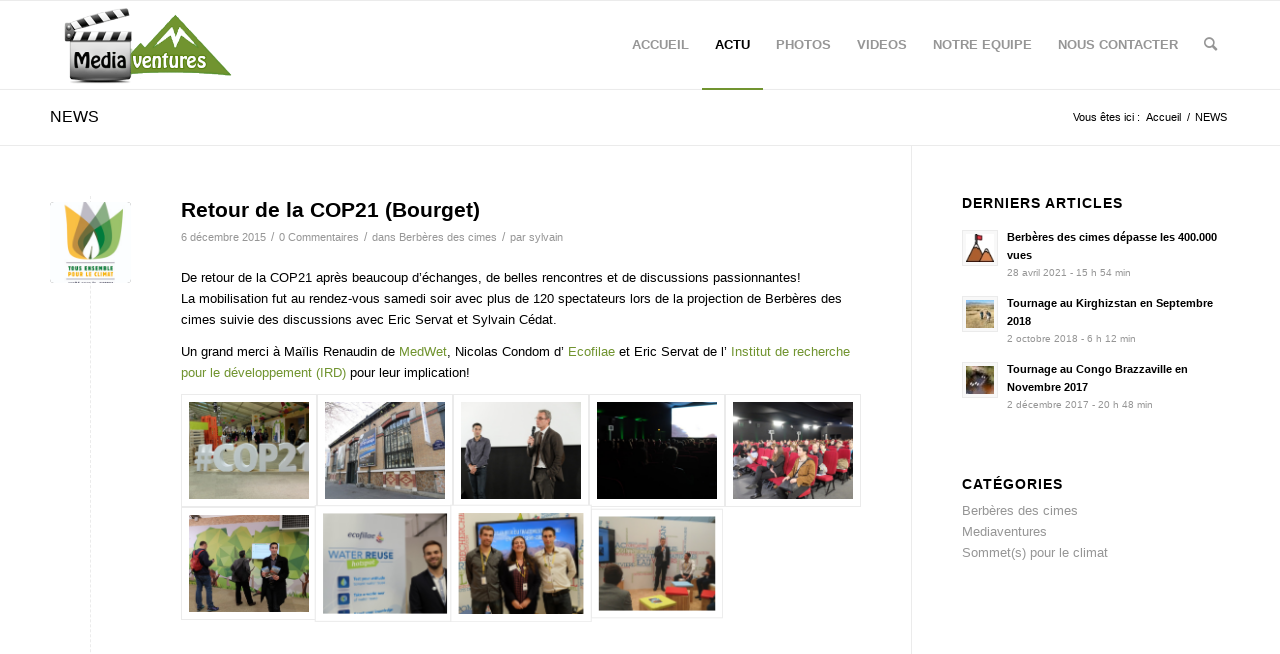

--- FILE ---
content_type: text/html; charset=UTF-8
request_url: https://www.mediaventures.fr/news/page/2/
body_size: 15752
content:
<!DOCTYPE html>
<html dir="ltr" lang="fr-FR" prefix="og: https://ogp.me/ns#" class="html_stretched responsive av-preloader-disabled  html_header_top html_logo_left html_main_nav_header html_menu_right html_slim html_header_sticky html_header_shrinking html_mobile_menu_phone html_header_searchicon html_content_align_center html_header_unstick_top_disabled html_header_stretch_disabled html_av-overlay-side html_av-overlay-side-classic html_av-submenu-noclone html_entry_id_3722 av-cookies-no-cookie-consent av-no-preview av-default-lightbox html_text_menu_active av-mobile-menu-switch-default">
<head>
<meta charset="UTF-8" />
<meta name="robots" content="noindex, follow" />


<!-- mobile setting -->
<meta name="viewport" content="width=device-width, initial-scale=1">

<!-- Scripts/CSS and wp_head hook -->
<title>NEWS - Mediaventures - Page 2</title>
	<style>img:is([sizes="auto" i], [sizes^="auto," i]) { contain-intrinsic-size: 3000px 1500px }</style>
	
		<!-- All in One SEO 4.7.8 - aioseo.com -->
	<meta name="description" content="When Adventure meets Sciences" />
	<meta name="robots" content="noindex, nofollow, max-image-preview:large" />
	<meta name="author" content="sylvain"/>
	<link rel="canonical" href="https://www.mediaventures.fr/news/" />
	<link rel="prev" href="https://www.mediaventures.fr/news/" />
	<meta name="generator" content="All in One SEO (AIOSEO) 4.7.8" />
		<meta property="og:locale" content="fr_FR" />
		<meta property="og:site_name" content="Mediaventures - When Adventure meets Sciences" />
		<meta property="og:type" content="article" />
		<meta property="og:title" content="NEWS - Mediaventures - Page 2" />
		<meta property="og:url" content="https://www.mediaventures.fr/news/" />
		<meta property="article:published_time" content="2013-04-01T14:37:39+00:00" />
		<meta property="article:modified_time" content="2017-02-07T10:58:58+00:00" />
		<meta name="twitter:card" content="summary_large_image" />
		<meta name="twitter:title" content="NEWS - Mediaventures - Page 2" />
		<script type="application/ld+json" class="aioseo-schema">
			{"@context":"https:\/\/schema.org","@graph":[{"@type":"BreadcrumbList","@id":"https:\/\/www.mediaventures.fr\/news\/page\/2\/#breadcrumblist","itemListElement":[{"@type":"ListItem","@id":"https:\/\/www.mediaventures.fr\/#listItem","position":1,"name":"Domicile","item":"https:\/\/www.mediaventures.fr\/","nextItem":{"@type":"ListItem","@id":"https:\/\/www.mediaventures.fr\/news\/#listItem","name":"NEWS"}},{"@type":"ListItem","@id":"https:\/\/www.mediaventures.fr\/news\/#listItem","position":2,"name":"NEWS","previousItem":{"@type":"ListItem","@id":"https:\/\/www.mediaventures.fr\/#listItem","name":"Domicile"}}]},{"@type":"CollectionPage","@id":"https:\/\/www.mediaventures.fr\/news\/page\/2\/#collectionpage","url":"https:\/\/www.mediaventures.fr\/news\/page\/2\/","name":"NEWS - Mediaventures - Page 2","description":"When Adventure meets Sciences","inLanguage":"fr-FR","isPartOf":{"@id":"https:\/\/www.mediaventures.fr\/#website"},"breadcrumb":{"@id":"https:\/\/www.mediaventures.fr\/news\/page\/2\/#breadcrumblist"}},{"@type":"Organization","@id":"https:\/\/www.mediaventures.fr\/#organization","name":"Mediaventures","description":"When Adventure meets Sciences","url":"https:\/\/www.mediaventures.fr\/"},{"@type":"WebSite","@id":"https:\/\/www.mediaventures.fr\/#website","url":"https:\/\/www.mediaventures.fr\/","name":"Mediaventures","description":"When Adventure meets Sciences","inLanguage":"fr-FR","publisher":{"@id":"https:\/\/www.mediaventures.fr\/#organization"}}]}
		</script>
		<!-- All in One SEO -->

<link rel='dns-prefetch' href='//maps.googleapis.com' />
<link rel='dns-prefetch' href='//meet.jit.si' />
<link rel='dns-prefetch' href='//fonts.googleapis.com' />
<link rel="alternate" type="application/rss+xml" title="Mediaventures &raquo; Flux" href="https://www.mediaventures.fr/feed/" />
<link rel="alternate" type="application/rss+xml" title="Mediaventures &raquo; Flux des commentaires" href="https://www.mediaventures.fr/comments/feed/" />
		<!-- This site uses the Google Analytics by MonsterInsights plugin v9.11.1 - Using Analytics tracking - https://www.monsterinsights.com/ -->
							<script src="//www.googletagmanager.com/gtag/js?id=G-C99KT43PSX"  data-cfasync="false" data-wpfc-render="false" type="text/javascript" async></script>
			<script data-cfasync="false" data-wpfc-render="false" type="text/javascript">
				var mi_version = '9.11.1';
				var mi_track_user = true;
				var mi_no_track_reason = '';
								var MonsterInsightsDefaultLocations = {"page_location":"https:\/\/www.mediaventures.fr\/news\/page\/2\/"};
								if ( typeof MonsterInsightsPrivacyGuardFilter === 'function' ) {
					var MonsterInsightsLocations = (typeof MonsterInsightsExcludeQuery === 'object') ? MonsterInsightsPrivacyGuardFilter( MonsterInsightsExcludeQuery ) : MonsterInsightsPrivacyGuardFilter( MonsterInsightsDefaultLocations );
				} else {
					var MonsterInsightsLocations = (typeof MonsterInsightsExcludeQuery === 'object') ? MonsterInsightsExcludeQuery : MonsterInsightsDefaultLocations;
				}

								var disableStrs = [
										'ga-disable-G-C99KT43PSX',
									];

				/* Function to detect opted out users */
				function __gtagTrackerIsOptedOut() {
					for (var index = 0; index < disableStrs.length; index++) {
						if (document.cookie.indexOf(disableStrs[index] + '=true') > -1) {
							return true;
						}
					}

					return false;
				}

				/* Disable tracking if the opt-out cookie exists. */
				if (__gtagTrackerIsOptedOut()) {
					for (var index = 0; index < disableStrs.length; index++) {
						window[disableStrs[index]] = true;
					}
				}

				/* Opt-out function */
				function __gtagTrackerOptout() {
					for (var index = 0; index < disableStrs.length; index++) {
						document.cookie = disableStrs[index] + '=true; expires=Thu, 31 Dec 2099 23:59:59 UTC; path=/';
						window[disableStrs[index]] = true;
					}
				}

				if ('undefined' === typeof gaOptout) {
					function gaOptout() {
						__gtagTrackerOptout();
					}
				}
								window.dataLayer = window.dataLayer || [];

				window.MonsterInsightsDualTracker = {
					helpers: {},
					trackers: {},
				};
				if (mi_track_user) {
					function __gtagDataLayer() {
						dataLayer.push(arguments);
					}

					function __gtagTracker(type, name, parameters) {
						if (!parameters) {
							parameters = {};
						}

						if (parameters.send_to) {
							__gtagDataLayer.apply(null, arguments);
							return;
						}

						if (type === 'event') {
														parameters.send_to = monsterinsights_frontend.v4_id;
							var hookName = name;
							if (typeof parameters['event_category'] !== 'undefined') {
								hookName = parameters['event_category'] + ':' + name;
							}

							if (typeof MonsterInsightsDualTracker.trackers[hookName] !== 'undefined') {
								MonsterInsightsDualTracker.trackers[hookName](parameters);
							} else {
								__gtagDataLayer('event', name, parameters);
							}
							
						} else {
							__gtagDataLayer.apply(null, arguments);
						}
					}

					__gtagTracker('js', new Date());
					__gtagTracker('set', {
						'developer_id.dZGIzZG': true,
											});
					if ( MonsterInsightsLocations.page_location ) {
						__gtagTracker('set', MonsterInsightsLocations);
					}
										__gtagTracker('config', 'G-C99KT43PSX', {"forceSSL":"true","link_attribution":"true"} );
										window.gtag = __gtagTracker;										(function () {
						/* https://developers.google.com/analytics/devguides/collection/analyticsjs/ */
						/* ga and __gaTracker compatibility shim. */
						var noopfn = function () {
							return null;
						};
						var newtracker = function () {
							return new Tracker();
						};
						var Tracker = function () {
							return null;
						};
						var p = Tracker.prototype;
						p.get = noopfn;
						p.set = noopfn;
						p.send = function () {
							var args = Array.prototype.slice.call(arguments);
							args.unshift('send');
							__gaTracker.apply(null, args);
						};
						var __gaTracker = function () {
							var len = arguments.length;
							if (len === 0) {
								return;
							}
							var f = arguments[len - 1];
							if (typeof f !== 'object' || f === null || typeof f.hitCallback !== 'function') {
								if ('send' === arguments[0]) {
									var hitConverted, hitObject = false, action;
									if ('event' === arguments[1]) {
										if ('undefined' !== typeof arguments[3]) {
											hitObject = {
												'eventAction': arguments[3],
												'eventCategory': arguments[2],
												'eventLabel': arguments[4],
												'value': arguments[5] ? arguments[5] : 1,
											}
										}
									}
									if ('pageview' === arguments[1]) {
										if ('undefined' !== typeof arguments[2]) {
											hitObject = {
												'eventAction': 'page_view',
												'page_path': arguments[2],
											}
										}
									}
									if (typeof arguments[2] === 'object') {
										hitObject = arguments[2];
									}
									if (typeof arguments[5] === 'object') {
										Object.assign(hitObject, arguments[5]);
									}
									if ('undefined' !== typeof arguments[1].hitType) {
										hitObject = arguments[1];
										if ('pageview' === hitObject.hitType) {
											hitObject.eventAction = 'page_view';
										}
									}
									if (hitObject) {
										action = 'timing' === arguments[1].hitType ? 'timing_complete' : hitObject.eventAction;
										hitConverted = mapArgs(hitObject);
										__gtagTracker('event', action, hitConverted);
									}
								}
								return;
							}

							function mapArgs(args) {
								var arg, hit = {};
								var gaMap = {
									'eventCategory': 'event_category',
									'eventAction': 'event_action',
									'eventLabel': 'event_label',
									'eventValue': 'event_value',
									'nonInteraction': 'non_interaction',
									'timingCategory': 'event_category',
									'timingVar': 'name',
									'timingValue': 'value',
									'timingLabel': 'event_label',
									'page': 'page_path',
									'location': 'page_location',
									'title': 'page_title',
									'referrer' : 'page_referrer',
								};
								for (arg in args) {
																		if (!(!args.hasOwnProperty(arg) || !gaMap.hasOwnProperty(arg))) {
										hit[gaMap[arg]] = args[arg];
									} else {
										hit[arg] = args[arg];
									}
								}
								return hit;
							}

							try {
								f.hitCallback();
							} catch (ex) {
							}
						};
						__gaTracker.create = newtracker;
						__gaTracker.getByName = newtracker;
						__gaTracker.getAll = function () {
							return [];
						};
						__gaTracker.remove = noopfn;
						__gaTracker.loaded = true;
						window['__gaTracker'] = __gaTracker;
					})();
									} else {
										console.log("");
					(function () {
						function __gtagTracker() {
							return null;
						}

						window['__gtagTracker'] = __gtagTracker;
						window['gtag'] = __gtagTracker;
					})();
									}
			</script>
							<!-- / Google Analytics by MonsterInsights -->
		<script type="text/javascript">
/* <![CDATA[ */
window._wpemojiSettings = {"baseUrl":"https:\/\/s.w.org\/images\/core\/emoji\/15.0.3\/72x72\/","ext":".png","svgUrl":"https:\/\/s.w.org\/images\/core\/emoji\/15.0.3\/svg\/","svgExt":".svg","source":{"concatemoji":"https:\/\/www.mediaventures.fr\/wp-includes\/js\/wp-emoji-release.min.js?ver=6.7.4"}};
/*! This file is auto-generated */
!function(i,n){var o,s,e;function c(e){try{var t={supportTests:e,timestamp:(new Date).valueOf()};sessionStorage.setItem(o,JSON.stringify(t))}catch(e){}}function p(e,t,n){e.clearRect(0,0,e.canvas.width,e.canvas.height),e.fillText(t,0,0);var t=new Uint32Array(e.getImageData(0,0,e.canvas.width,e.canvas.height).data),r=(e.clearRect(0,0,e.canvas.width,e.canvas.height),e.fillText(n,0,0),new Uint32Array(e.getImageData(0,0,e.canvas.width,e.canvas.height).data));return t.every(function(e,t){return e===r[t]})}function u(e,t,n){switch(t){case"flag":return n(e,"\ud83c\udff3\ufe0f\u200d\u26a7\ufe0f","\ud83c\udff3\ufe0f\u200b\u26a7\ufe0f")?!1:!n(e,"\ud83c\uddfa\ud83c\uddf3","\ud83c\uddfa\u200b\ud83c\uddf3")&&!n(e,"\ud83c\udff4\udb40\udc67\udb40\udc62\udb40\udc65\udb40\udc6e\udb40\udc67\udb40\udc7f","\ud83c\udff4\u200b\udb40\udc67\u200b\udb40\udc62\u200b\udb40\udc65\u200b\udb40\udc6e\u200b\udb40\udc67\u200b\udb40\udc7f");case"emoji":return!n(e,"\ud83d\udc26\u200d\u2b1b","\ud83d\udc26\u200b\u2b1b")}return!1}function f(e,t,n){var r="undefined"!=typeof WorkerGlobalScope&&self instanceof WorkerGlobalScope?new OffscreenCanvas(300,150):i.createElement("canvas"),a=r.getContext("2d",{willReadFrequently:!0}),o=(a.textBaseline="top",a.font="600 32px Arial",{});return e.forEach(function(e){o[e]=t(a,e,n)}),o}function t(e){var t=i.createElement("script");t.src=e,t.defer=!0,i.head.appendChild(t)}"undefined"!=typeof Promise&&(o="wpEmojiSettingsSupports",s=["flag","emoji"],n.supports={everything:!0,everythingExceptFlag:!0},e=new Promise(function(e){i.addEventListener("DOMContentLoaded",e,{once:!0})}),new Promise(function(t){var n=function(){try{var e=JSON.parse(sessionStorage.getItem(o));if("object"==typeof e&&"number"==typeof e.timestamp&&(new Date).valueOf()<e.timestamp+604800&&"object"==typeof e.supportTests)return e.supportTests}catch(e){}return null}();if(!n){if("undefined"!=typeof Worker&&"undefined"!=typeof OffscreenCanvas&&"undefined"!=typeof URL&&URL.createObjectURL&&"undefined"!=typeof Blob)try{var e="postMessage("+f.toString()+"("+[JSON.stringify(s),u.toString(),p.toString()].join(",")+"));",r=new Blob([e],{type:"text/javascript"}),a=new Worker(URL.createObjectURL(r),{name:"wpTestEmojiSupports"});return void(a.onmessage=function(e){c(n=e.data),a.terminate(),t(n)})}catch(e){}c(n=f(s,u,p))}t(n)}).then(function(e){for(var t in e)n.supports[t]=e[t],n.supports.everything=n.supports.everything&&n.supports[t],"flag"!==t&&(n.supports.everythingExceptFlag=n.supports.everythingExceptFlag&&n.supports[t]);n.supports.everythingExceptFlag=n.supports.everythingExceptFlag&&!n.supports.flag,n.DOMReady=!1,n.readyCallback=function(){n.DOMReady=!0}}).then(function(){return e}).then(function(){var e;n.supports.everything||(n.readyCallback(),(e=n.source||{}).concatemoji?t(e.concatemoji):e.wpemoji&&e.twemoji&&(t(e.twemoji),t(e.wpemoji)))}))}((window,document),window._wpemojiSettings);
/* ]]> */
</script>
<style id='wp-emoji-styles-inline-css' type='text/css'>

	img.wp-smiley, img.emoji {
		display: inline !important;
		border: none !important;
		box-shadow: none !important;
		height: 1em !important;
		width: 1em !important;
		margin: 0 0.07em !important;
		vertical-align: -0.1em !important;
		background: none !important;
		padding: 0 !important;
	}
</style>
<link rel='stylesheet' id='wp-block-library-css' href='https://www.mediaventures.fr/wp-includes/css/dist/block-library/style.min.css?ver=6.7.4' type='text/css' media='all' />
<style id='global-styles-inline-css' type='text/css'>
:root{--wp--preset--aspect-ratio--square: 1;--wp--preset--aspect-ratio--4-3: 4/3;--wp--preset--aspect-ratio--3-4: 3/4;--wp--preset--aspect-ratio--3-2: 3/2;--wp--preset--aspect-ratio--2-3: 2/3;--wp--preset--aspect-ratio--16-9: 16/9;--wp--preset--aspect-ratio--9-16: 9/16;--wp--preset--color--black: #000000;--wp--preset--color--cyan-bluish-gray: #abb8c3;--wp--preset--color--white: #ffffff;--wp--preset--color--pale-pink: #f78da7;--wp--preset--color--vivid-red: #cf2e2e;--wp--preset--color--luminous-vivid-orange: #ff6900;--wp--preset--color--luminous-vivid-amber: #fcb900;--wp--preset--color--light-green-cyan: #7bdcb5;--wp--preset--color--vivid-green-cyan: #00d084;--wp--preset--color--pale-cyan-blue: #8ed1fc;--wp--preset--color--vivid-cyan-blue: #0693e3;--wp--preset--color--vivid-purple: #9b51e0;--wp--preset--color--metallic-red: #b02b2c;--wp--preset--color--maximum-yellow-red: #edae44;--wp--preset--color--yellow-sun: #eeee22;--wp--preset--color--palm-leaf: #83a846;--wp--preset--color--aero: #7bb0e7;--wp--preset--color--old-lavender: #745f7e;--wp--preset--color--steel-teal: #5f8789;--wp--preset--color--raspberry-pink: #d65799;--wp--preset--color--medium-turquoise: #4ecac2;--wp--preset--gradient--vivid-cyan-blue-to-vivid-purple: linear-gradient(135deg,rgba(6,147,227,1) 0%,rgb(155,81,224) 100%);--wp--preset--gradient--light-green-cyan-to-vivid-green-cyan: linear-gradient(135deg,rgb(122,220,180) 0%,rgb(0,208,130) 100%);--wp--preset--gradient--luminous-vivid-amber-to-luminous-vivid-orange: linear-gradient(135deg,rgba(252,185,0,1) 0%,rgba(255,105,0,1) 100%);--wp--preset--gradient--luminous-vivid-orange-to-vivid-red: linear-gradient(135deg,rgba(255,105,0,1) 0%,rgb(207,46,46) 100%);--wp--preset--gradient--very-light-gray-to-cyan-bluish-gray: linear-gradient(135deg,rgb(238,238,238) 0%,rgb(169,184,195) 100%);--wp--preset--gradient--cool-to-warm-spectrum: linear-gradient(135deg,rgb(74,234,220) 0%,rgb(151,120,209) 20%,rgb(207,42,186) 40%,rgb(238,44,130) 60%,rgb(251,105,98) 80%,rgb(254,248,76) 100%);--wp--preset--gradient--blush-light-purple: linear-gradient(135deg,rgb(255,206,236) 0%,rgb(152,150,240) 100%);--wp--preset--gradient--blush-bordeaux: linear-gradient(135deg,rgb(254,205,165) 0%,rgb(254,45,45) 50%,rgb(107,0,62) 100%);--wp--preset--gradient--luminous-dusk: linear-gradient(135deg,rgb(255,203,112) 0%,rgb(199,81,192) 50%,rgb(65,88,208) 100%);--wp--preset--gradient--pale-ocean: linear-gradient(135deg,rgb(255,245,203) 0%,rgb(182,227,212) 50%,rgb(51,167,181) 100%);--wp--preset--gradient--electric-grass: linear-gradient(135deg,rgb(202,248,128) 0%,rgb(113,206,126) 100%);--wp--preset--gradient--midnight: linear-gradient(135deg,rgb(2,3,129) 0%,rgb(40,116,252) 100%);--wp--preset--font-size--small: 1rem;--wp--preset--font-size--medium: 1.125rem;--wp--preset--font-size--large: 1.75rem;--wp--preset--font-size--x-large: clamp(1.75rem, 3vw, 2.25rem);--wp--preset--spacing--20: 0.44rem;--wp--preset--spacing--30: 0.67rem;--wp--preset--spacing--40: 1rem;--wp--preset--spacing--50: 1.5rem;--wp--preset--spacing--60: 2.25rem;--wp--preset--spacing--70: 3.38rem;--wp--preset--spacing--80: 5.06rem;--wp--preset--shadow--natural: 6px 6px 9px rgba(0, 0, 0, 0.2);--wp--preset--shadow--deep: 12px 12px 50px rgba(0, 0, 0, 0.4);--wp--preset--shadow--sharp: 6px 6px 0px rgba(0, 0, 0, 0.2);--wp--preset--shadow--outlined: 6px 6px 0px -3px rgba(255, 255, 255, 1), 6px 6px rgba(0, 0, 0, 1);--wp--preset--shadow--crisp: 6px 6px 0px rgba(0, 0, 0, 1);}:root { --wp--style--global--content-size: 800px;--wp--style--global--wide-size: 1130px; }:where(body) { margin: 0; }.wp-site-blocks > .alignleft { float: left; margin-right: 2em; }.wp-site-blocks > .alignright { float: right; margin-left: 2em; }.wp-site-blocks > .aligncenter { justify-content: center; margin-left: auto; margin-right: auto; }:where(.is-layout-flex){gap: 0.5em;}:where(.is-layout-grid){gap: 0.5em;}.is-layout-flow > .alignleft{float: left;margin-inline-start: 0;margin-inline-end: 2em;}.is-layout-flow > .alignright{float: right;margin-inline-start: 2em;margin-inline-end: 0;}.is-layout-flow > .aligncenter{margin-left: auto !important;margin-right: auto !important;}.is-layout-constrained > .alignleft{float: left;margin-inline-start: 0;margin-inline-end: 2em;}.is-layout-constrained > .alignright{float: right;margin-inline-start: 2em;margin-inline-end: 0;}.is-layout-constrained > .aligncenter{margin-left: auto !important;margin-right: auto !important;}.is-layout-constrained > :where(:not(.alignleft):not(.alignright):not(.alignfull)){max-width: var(--wp--style--global--content-size);margin-left: auto !important;margin-right: auto !important;}.is-layout-constrained > .alignwide{max-width: var(--wp--style--global--wide-size);}body .is-layout-flex{display: flex;}.is-layout-flex{flex-wrap: wrap;align-items: center;}.is-layout-flex > :is(*, div){margin: 0;}body .is-layout-grid{display: grid;}.is-layout-grid > :is(*, div){margin: 0;}body{padding-top: 0px;padding-right: 0px;padding-bottom: 0px;padding-left: 0px;}a:where(:not(.wp-element-button)){text-decoration: underline;}:root :where(.wp-element-button, .wp-block-button__link){background-color: #32373c;border-width: 0;color: #fff;font-family: inherit;font-size: inherit;line-height: inherit;padding: calc(0.667em + 2px) calc(1.333em + 2px);text-decoration: none;}.has-black-color{color: var(--wp--preset--color--black) !important;}.has-cyan-bluish-gray-color{color: var(--wp--preset--color--cyan-bluish-gray) !important;}.has-white-color{color: var(--wp--preset--color--white) !important;}.has-pale-pink-color{color: var(--wp--preset--color--pale-pink) !important;}.has-vivid-red-color{color: var(--wp--preset--color--vivid-red) !important;}.has-luminous-vivid-orange-color{color: var(--wp--preset--color--luminous-vivid-orange) !important;}.has-luminous-vivid-amber-color{color: var(--wp--preset--color--luminous-vivid-amber) !important;}.has-light-green-cyan-color{color: var(--wp--preset--color--light-green-cyan) !important;}.has-vivid-green-cyan-color{color: var(--wp--preset--color--vivid-green-cyan) !important;}.has-pale-cyan-blue-color{color: var(--wp--preset--color--pale-cyan-blue) !important;}.has-vivid-cyan-blue-color{color: var(--wp--preset--color--vivid-cyan-blue) !important;}.has-vivid-purple-color{color: var(--wp--preset--color--vivid-purple) !important;}.has-metallic-red-color{color: var(--wp--preset--color--metallic-red) !important;}.has-maximum-yellow-red-color{color: var(--wp--preset--color--maximum-yellow-red) !important;}.has-yellow-sun-color{color: var(--wp--preset--color--yellow-sun) !important;}.has-palm-leaf-color{color: var(--wp--preset--color--palm-leaf) !important;}.has-aero-color{color: var(--wp--preset--color--aero) !important;}.has-old-lavender-color{color: var(--wp--preset--color--old-lavender) !important;}.has-steel-teal-color{color: var(--wp--preset--color--steel-teal) !important;}.has-raspberry-pink-color{color: var(--wp--preset--color--raspberry-pink) !important;}.has-medium-turquoise-color{color: var(--wp--preset--color--medium-turquoise) !important;}.has-black-background-color{background-color: var(--wp--preset--color--black) !important;}.has-cyan-bluish-gray-background-color{background-color: var(--wp--preset--color--cyan-bluish-gray) !important;}.has-white-background-color{background-color: var(--wp--preset--color--white) !important;}.has-pale-pink-background-color{background-color: var(--wp--preset--color--pale-pink) !important;}.has-vivid-red-background-color{background-color: var(--wp--preset--color--vivid-red) !important;}.has-luminous-vivid-orange-background-color{background-color: var(--wp--preset--color--luminous-vivid-orange) !important;}.has-luminous-vivid-amber-background-color{background-color: var(--wp--preset--color--luminous-vivid-amber) !important;}.has-light-green-cyan-background-color{background-color: var(--wp--preset--color--light-green-cyan) !important;}.has-vivid-green-cyan-background-color{background-color: var(--wp--preset--color--vivid-green-cyan) !important;}.has-pale-cyan-blue-background-color{background-color: var(--wp--preset--color--pale-cyan-blue) !important;}.has-vivid-cyan-blue-background-color{background-color: var(--wp--preset--color--vivid-cyan-blue) !important;}.has-vivid-purple-background-color{background-color: var(--wp--preset--color--vivid-purple) !important;}.has-metallic-red-background-color{background-color: var(--wp--preset--color--metallic-red) !important;}.has-maximum-yellow-red-background-color{background-color: var(--wp--preset--color--maximum-yellow-red) !important;}.has-yellow-sun-background-color{background-color: var(--wp--preset--color--yellow-sun) !important;}.has-palm-leaf-background-color{background-color: var(--wp--preset--color--palm-leaf) !important;}.has-aero-background-color{background-color: var(--wp--preset--color--aero) !important;}.has-old-lavender-background-color{background-color: var(--wp--preset--color--old-lavender) !important;}.has-steel-teal-background-color{background-color: var(--wp--preset--color--steel-teal) !important;}.has-raspberry-pink-background-color{background-color: var(--wp--preset--color--raspberry-pink) !important;}.has-medium-turquoise-background-color{background-color: var(--wp--preset--color--medium-turquoise) !important;}.has-black-border-color{border-color: var(--wp--preset--color--black) !important;}.has-cyan-bluish-gray-border-color{border-color: var(--wp--preset--color--cyan-bluish-gray) !important;}.has-white-border-color{border-color: var(--wp--preset--color--white) !important;}.has-pale-pink-border-color{border-color: var(--wp--preset--color--pale-pink) !important;}.has-vivid-red-border-color{border-color: var(--wp--preset--color--vivid-red) !important;}.has-luminous-vivid-orange-border-color{border-color: var(--wp--preset--color--luminous-vivid-orange) !important;}.has-luminous-vivid-amber-border-color{border-color: var(--wp--preset--color--luminous-vivid-amber) !important;}.has-light-green-cyan-border-color{border-color: var(--wp--preset--color--light-green-cyan) !important;}.has-vivid-green-cyan-border-color{border-color: var(--wp--preset--color--vivid-green-cyan) !important;}.has-pale-cyan-blue-border-color{border-color: var(--wp--preset--color--pale-cyan-blue) !important;}.has-vivid-cyan-blue-border-color{border-color: var(--wp--preset--color--vivid-cyan-blue) !important;}.has-vivid-purple-border-color{border-color: var(--wp--preset--color--vivid-purple) !important;}.has-metallic-red-border-color{border-color: var(--wp--preset--color--metallic-red) !important;}.has-maximum-yellow-red-border-color{border-color: var(--wp--preset--color--maximum-yellow-red) !important;}.has-yellow-sun-border-color{border-color: var(--wp--preset--color--yellow-sun) !important;}.has-palm-leaf-border-color{border-color: var(--wp--preset--color--palm-leaf) !important;}.has-aero-border-color{border-color: var(--wp--preset--color--aero) !important;}.has-old-lavender-border-color{border-color: var(--wp--preset--color--old-lavender) !important;}.has-steel-teal-border-color{border-color: var(--wp--preset--color--steel-teal) !important;}.has-raspberry-pink-border-color{border-color: var(--wp--preset--color--raspberry-pink) !important;}.has-medium-turquoise-border-color{border-color: var(--wp--preset--color--medium-turquoise) !important;}.has-vivid-cyan-blue-to-vivid-purple-gradient-background{background: var(--wp--preset--gradient--vivid-cyan-blue-to-vivid-purple) !important;}.has-light-green-cyan-to-vivid-green-cyan-gradient-background{background: var(--wp--preset--gradient--light-green-cyan-to-vivid-green-cyan) !important;}.has-luminous-vivid-amber-to-luminous-vivid-orange-gradient-background{background: var(--wp--preset--gradient--luminous-vivid-amber-to-luminous-vivid-orange) !important;}.has-luminous-vivid-orange-to-vivid-red-gradient-background{background: var(--wp--preset--gradient--luminous-vivid-orange-to-vivid-red) !important;}.has-very-light-gray-to-cyan-bluish-gray-gradient-background{background: var(--wp--preset--gradient--very-light-gray-to-cyan-bluish-gray) !important;}.has-cool-to-warm-spectrum-gradient-background{background: var(--wp--preset--gradient--cool-to-warm-spectrum) !important;}.has-blush-light-purple-gradient-background{background: var(--wp--preset--gradient--blush-light-purple) !important;}.has-blush-bordeaux-gradient-background{background: var(--wp--preset--gradient--blush-bordeaux) !important;}.has-luminous-dusk-gradient-background{background: var(--wp--preset--gradient--luminous-dusk) !important;}.has-pale-ocean-gradient-background{background: var(--wp--preset--gradient--pale-ocean) !important;}.has-electric-grass-gradient-background{background: var(--wp--preset--gradient--electric-grass) !important;}.has-midnight-gradient-background{background: var(--wp--preset--gradient--midnight) !important;}.has-small-font-size{font-size: var(--wp--preset--font-size--small) !important;}.has-medium-font-size{font-size: var(--wp--preset--font-size--medium) !important;}.has-large-font-size{font-size: var(--wp--preset--font-size--large) !important;}.has-x-large-font-size{font-size: var(--wp--preset--font-size--x-large) !important;}
:where(.wp-block-post-template.is-layout-flex){gap: 1.25em;}:where(.wp-block-post-template.is-layout-grid){gap: 1.25em;}
:where(.wp-block-columns.is-layout-flex){gap: 2em;}:where(.wp-block-columns.is-layout-grid){gap: 2em;}
:root :where(.wp-block-pullquote){font-size: 1.5em;line-height: 1.6;}
</style>
<link rel='stylesheet' id='evcal_google_fonts-css' href='//fonts.googleapis.com/css?family=Oswald%3A400%2C300%7COpen+Sans%3A700%2C400%2C400i%7CRoboto%3A700%2C400&#038;ver=6.7.4' type='text/css' media='screen' />
<link rel='stylesheet' id='evcal_cal_default-css' href='//www.mediaventures.fr/wp-content/plugins/eventON/assets/css/eventon_styles.css?ver=3.1.6' type='text/css' media='all' />
<link rel='stylesheet' id='evo_font_icons-css' href='//www.mediaventures.fr/wp-content/plugins/eventON/assets/fonts/all.css?ver=3.1.6' type='text/css' media='all' />
<link rel='stylesheet' id='eventon_dynamic_styles-css' href='//www.mediaventures.fr/wp-content/plugins/eventON/assets/css/eventon_dynamic_styles.css?ver=3.1.6' type='text/css' media='all' />
<link rel='stylesheet' id='avia-merged-styles-css' href='https://www.mediaventures.fr/wp-content/uploads/dynamic_avia/avia-merged-styles-c3cc93edcf7aa6019225b659aa1b5465---695d680d248bb.css' type='text/css' media='all' />
<link rel='stylesheet' id='avia-single-post-3722-css' href='https://www.mediaventures.fr/wp-content/uploads/dynamic_avia/avia_posts_css/post-3722.css?ver=ver-1767743663' type='text/css' media='all' />
<script type="text/javascript" src="https://www.mediaventures.fr/wp-includes/js/jquery/jquery.min.js?ver=3.7.1" id="jquery-core-js"></script>
<script type="text/javascript" src="https://www.mediaventures.fr/wp-includes/js/jquery/jquery-migrate.min.js?ver=3.4.1" id="jquery-migrate-js"></script>
<script type="text/javascript" src="https://www.mediaventures.fr/wp-content/plugins/google-analytics-for-wordpress/assets/js/frontend-gtag.min.js?ver=9.11.1" id="monsterinsights-frontend-script-js" async="async" data-wp-strategy="async"></script>
<script data-cfasync="false" data-wpfc-render="false" type="text/javascript" id='monsterinsights-frontend-script-js-extra'>/* <![CDATA[ */
var monsterinsights_frontend = {"js_events_tracking":"true","download_extensions":"doc,pdf,ppt,zip,xls,docx,pptx,xlsx","inbound_paths":"[{\"path\":\"\\\/go\\\/\",\"label\":\"affiliate\"},{\"path\":\"\\\/recommend\\\/\",\"label\":\"affiliate\"}]","home_url":"https:\/\/www.mediaventures.fr","hash_tracking":"false","v4_id":"G-C99KT43PSX"};/* ]]> */
</script>
<script type="text/javascript" src="https://www.mediaventures.fr/wp-content/uploads/dynamic_avia/avia-head-scripts-a48eedae25c4ebf099d523436272dafd---695d680d3eab5.js" id="avia-head-scripts-js"></script>
<link rel="https://api.w.org/" href="https://www.mediaventures.fr/wp-json/" /><link rel="EditURI" type="application/rsd+xml" title="RSD" href="https://www.mediaventures.fr/xmlrpc.php?rsd" />
<meta name="generator" content="WordPress 6.7.4" />
<link rel="profile" href="https://gmpg.org/xfn/11" />
<link rel="alternate" type="application/rss+xml" title="Mediaventures RSS2 Feed" href="https://www.mediaventures.fr/feed/" />
<link rel="pingback" href="https://www.mediaventures.fr/xmlrpc.php" />
<!--[if lt IE 9]><script src="https://www.mediaventures.fr/wp-content/themes/enfold/js/html5shiv.js"></script><![endif]-->
<link rel="icon" href="http://www.mediaventures.fr/wp-content/uploads/2015/06/icon-fav.png" type="image/png">


<!-- EventON Version -->
<meta name="generator" content="EventON 3.1.6" />


<!-- To speed up the rendering and to display the site as fast as possible to the user we include some styles and scripts for above the fold content inline -->
<script type="text/javascript">'use strict';var avia_is_mobile=!1;if(/Android|webOS|iPhone|iPad|iPod|BlackBerry|IEMobile|Opera Mini/i.test(navigator.userAgent)&&'ontouchstart' in document.documentElement){avia_is_mobile=!0;document.documentElement.className+=' avia_mobile '}
else{document.documentElement.className+=' avia_desktop '};document.documentElement.className+=' js_active ';(function(){var e=['-webkit-','-moz-','-ms-',''],n='',o=!1,a=!1;for(var t in e){if(e[t]+'transform' in document.documentElement.style){o=!0;n=e[t]+'transform'};if(e[t]+'perspective' in document.documentElement.style){a=!0}};if(o){document.documentElement.className+=' avia_transform '};if(a){document.documentElement.className+=' avia_transform3d '};if(typeof document.getElementsByClassName=='function'&&typeof document.documentElement.getBoundingClientRect=='function'&&avia_is_mobile==!1){if(n&&window.innerHeight>0){setTimeout(function(){var e=0,o={},a=0,t=document.getElementsByClassName('av-parallax'),i=window.pageYOffset||document.documentElement.scrollTop;for(e=0;e<t.length;e++){t[e].style.top='0px';o=t[e].getBoundingClientRect();a=Math.ceil((window.innerHeight+i-o.top)*0.3);t[e].style[n]='translate(0px, '+a+'px)';t[e].style.top='auto';t[e].className+=' enabled-parallax '}},50)}}})();</script><link rel="icon" href="https://www.mediaventures.fr/wp-content/uploads/2015/06/cropped-icon-fav-32x32.png" sizes="32x32" />
<link rel="icon" href="https://www.mediaventures.fr/wp-content/uploads/2015/06/cropped-icon-fav-192x192.png" sizes="192x192" />
<link rel="apple-touch-icon" href="https://www.mediaventures.fr/wp-content/uploads/2015/06/cropped-icon-fav-180x180.png" />
<meta name="msapplication-TileImage" content="https://www.mediaventures.fr/wp-content/uploads/2015/06/cropped-icon-fav-270x270.png" />
<style type="text/css">
		@font-face {font-family: 'entypo-fontello'; font-weight: normal; font-style: normal; font-display: auto;
		src: url('https://www.mediaventures.fr/wp-content/themes/enfold/config-templatebuilder/avia-template-builder/assets/fonts/entypo-fontello.woff2') format('woff2'),
		url('https://www.mediaventures.fr/wp-content/themes/enfold/config-templatebuilder/avia-template-builder/assets/fonts/entypo-fontello.woff') format('woff'),
		url('https://www.mediaventures.fr/wp-content/themes/enfold/config-templatebuilder/avia-template-builder/assets/fonts/entypo-fontello.ttf') format('truetype'),
		url('https://www.mediaventures.fr/wp-content/themes/enfold/config-templatebuilder/avia-template-builder/assets/fonts/entypo-fontello.svg#entypo-fontello') format('svg'),
		url('https://www.mediaventures.fr/wp-content/themes/enfold/config-templatebuilder/avia-template-builder/assets/fonts/entypo-fontello.eot'),
		url('https://www.mediaventures.fr/wp-content/themes/enfold/config-templatebuilder/avia-template-builder/assets/fonts/entypo-fontello.eot?#iefix') format('embedded-opentype');
		} #top .avia-font-entypo-fontello, body .avia-font-entypo-fontello, html body [data-av_iconfont='entypo-fontello']:before{ font-family: 'entypo-fontello'; }
		</style>

<!--
Debugging Info for Theme support: 

Theme: Enfold
Version: 6.0.5
Installed: enfold
AviaFramework Version: 5.6
AviaBuilder Version: 5.3
aviaElementManager Version: 1.0.1
ML:512-PU:90-PLA:5
WP:6.7.4
Compress: CSS:all theme files - JS:all theme files
Updates: enabled - token has changed and not verified
PLAu:4
-->
</head>

<body id="top" class="blog paged paged-2 stretched rtl_columns av-curtain-numeric helvetica neue-websave helvetica_neue " itemscope="itemscope" itemtype="https://schema.org/WebPage" >

	
	<div id='wrap_all'>

	
<header id='header' class='all_colors header_color light_bg_color  av_header_top av_logo_left av_main_nav_header av_menu_right av_slim av_header_sticky av_header_shrinking av_header_stretch_disabled av_mobile_menu_phone av_header_searchicon av_header_unstick_top_disabled av_bottom_nav_disabled  av_header_border_disabled'  data-av_shrink_factor='50' role="banner" itemscope="itemscope" itemtype="https://schema.org/WPHeader" >

		<div  id='header_main' class='container_wrap container_wrap_logo'>

        <div class='container av-logo-container'><div class='inner-container'><span class='logo avia-standard-logo'><a href='https://www.mediaventures.fr/' class='' aria-label='logo-mediaventures-3' title='logo-mediaventures-3'><img src="https://www.mediaventures.fr/wp-content/uploads/2015/11/logo-mediaventures-3.png" height="100" width="300" alt='Mediaventures' title='logo-mediaventures-3' /></a></span><nav class='main_menu' data-selectname='Sélectionner une page'  role="navigation" itemscope="itemscope" itemtype="https://schema.org/SiteNavigationElement" ><div class="avia-menu av-main-nav-wrap"><ul role="menu" class="menu av-main-nav" id="avia-menu"><li role="menuitem" id="menu-item-3441" class="menu-item menu-item-type-post_type menu-item-object-page menu-item-home menu-item-top-level menu-item-top-level-1"><a href="https://www.mediaventures.fr/" itemprop="url" tabindex="0"><span class="avia-bullet"></span><span class="avia-menu-text">ACCUEIL</span><span class="avia-menu-fx"><span class="avia-arrow-wrap"><span class="avia-arrow"></span></span></span></a></li>
<li role="menuitem" id="menu-item-3435" class="menu-item menu-item-type-post_type menu-item-object-page current-menu-item page_item page-item-731 current_page_item current_page_parent menu-item-top-level menu-item-top-level-2"><a href="https://www.mediaventures.fr/news/" itemprop="url" tabindex="0"><span class="avia-bullet"></span><span class="avia-menu-text">ACTU</span><span class="avia-menu-fx"><span class="avia-arrow-wrap"><span class="avia-arrow"></span></span></span></a></li>
<li role="menuitem" id="menu-item-3577" class="menu-item menu-item-type-post_type menu-item-object-page menu-item-top-level menu-item-top-level-3"><a href="https://www.mediaventures.fr/photos/" itemprop="url" tabindex="0"><span class="avia-bullet"></span><span class="avia-menu-text">PHOTOS</span><span class="avia-menu-fx"><span class="avia-arrow-wrap"><span class="avia-arrow"></span></span></span></a></li>
<li role="menuitem" id="menu-item-3528" class="menu-item menu-item-type-post_type menu-item-object-page menu-item-has-children menu-item-top-level menu-item-top-level-4"><a href="https://www.mediaventures.fr/videos/" itemprop="url" tabindex="0"><span class="avia-bullet"></span><span class="avia-menu-text">VIDEOS</span><span class="avia-menu-fx"><span class="avia-arrow-wrap"><span class="avia-arrow"></span></span></span></a>


<ul class="sub-menu">
	<li role="menuitem" id="menu-item-3530" class="menu-item menu-item-type-post_type menu-item-object-page"><a href="https://www.mediaventures.fr/videos/filmographie/" itemprop="url" tabindex="0"><span class="avia-bullet"></span><span class="avia-menu-text">REALISATIONS</span></a></li>
	<li role="menuitem" id="menu-item-4068" class="menu-item menu-item-type-post_type menu-item-object-page"><a href="https://www.mediaventures.fr/videos/nos-realisations-corporate/" itemprop="url" tabindex="0"><span class="avia-bullet"></span><span class="avia-menu-text">VIDEOS CORPORATE</span></a></li>
	<li role="menuitem" id="menu-item-3529" class="menu-item menu-item-type-post_type menu-item-object-page"><a href="https://www.mediaventures.fr/videos/projets/" itemprop="url" tabindex="0"><span class="avia-bullet"></span><span class="avia-menu-text">PROJETS EN COURS</span></a></li>
</ul>
</li>
<li role="menuitem" id="menu-item-3549" class="menu-item menu-item-type-post_type menu-item-object-page menu-item-mega-parent  menu-item-top-level menu-item-top-level-5"><a href="https://www.mediaventures.fr/contact/team/" itemprop="url" tabindex="0"><span class="avia-bullet"></span><span class="avia-menu-text">NOTRE EQUIPE</span><span class="avia-menu-fx"><span class="avia-arrow-wrap"><span class="avia-arrow"></span></span></span></a></li>
<li role="menuitem" id="menu-item-3550" class="menu-item menu-item-type-post_type menu-item-object-page menu-item-mega-parent  menu-item-top-level menu-item-top-level-6"><a href="https://www.mediaventures.fr/contact/contact-form/" itemprop="url" tabindex="0"><span class="avia-bullet"></span><span class="avia-menu-text">NOUS CONTACTER</span><span class="avia-menu-fx"><span class="avia-arrow-wrap"><span class="avia-arrow"></span></span></span></a></li>
<li id="menu-item-search" class="noMobile menu-item menu-item-search-dropdown menu-item-avia-special" role="menuitem"><a aria-label="Rechercher" href="?s=" rel="nofollow" data-avia-search-tooltip="
&lt;search&gt;
	&lt;form role=&quot;search&quot; action=&quot;https://www.mediaventures.fr/&quot; id=&quot;searchform&quot; method=&quot;get&quot; class=&quot;&quot;&gt;
		&lt;div&gt;
			&lt;input type=&quot;submit&quot; value=&quot;&quot; id=&quot;searchsubmit&quot; class=&quot;button avia-font-entypo-fontello&quot; title=&quot;Entrez au moins 3 caractères pour afficher une liste de résultats ou cliquez pour aller sur la page des résultats de recherche pour tous les afficher&quot; /&gt;
			&lt;input type=&quot;search&quot; id=&quot;s&quot; name=&quot;s&quot; value=&quot;&quot; aria-label=&#039;Rechercher&#039; placeholder=&#039;Rechercher&#039; required /&gt;
					&lt;/div&gt;
	&lt;/form&gt;
&lt;/search&gt;
" aria-hidden='false' data-av_icon='' data-av_iconfont='entypo-fontello'><span class="avia_hidden_link_text">Rechercher</span></a></li><li class="av-burger-menu-main menu-item-avia-special " role="menuitem">
	        			<a href="#" aria-label="Menu" aria-hidden="false">
							<span class="av-hamburger av-hamburger--spin av-js-hamburger">
								<span class="av-hamburger-box">
						          <span class="av-hamburger-inner"></span>
						          <strong>Menu</strong>
								</span>
							</span>
							<span class="avia_hidden_link_text">Menu</span>
						</a>
	        		   </li></ul></div></nav></div> </div> 
		<!-- end container_wrap-->
		</div>
<div class="header_bg"></div>
<!-- end header -->
</header>

	<div id='main' class='all_colors' data-scroll-offset='88'>

	<div class='stretch_full container_wrap alternate_color light_bg_color title_container'><div class='container'><strong class='main-title entry-title '><a href='https://www.mediaventures.fr/news/' rel='bookmark' title='Lien permanent : NEWS'  itemprop="headline" >NEWS</a></strong><div class="breadcrumb breadcrumbs avia-breadcrumbs"><div class="breadcrumb-trail" ><span class="trail-before"><span class="breadcrumb-title">Vous êtes ici :</span></span> <span  itemscope="itemscope" itemtype="https://schema.org/BreadcrumbList" ><span  itemscope="itemscope" itemtype="https://schema.org/ListItem" itemprop="itemListElement" ><a itemprop="url" href="https://www.mediaventures.fr" title="Mediaventures" rel="home" class="trail-begin"><span itemprop="name">Accueil</span></a><span itemprop="position" class="hidden">1</span></span></span> <span class="sep">/</span> <span class="trail-end">NEWS</span></div></div></div></div>
		<div class='container_wrap container_wrap_first main_color sidebar_right '>

			<div class='container template-blog '>

				<main class='content av-content-small alpha units av-main-index'  role="main" itemprop="mainContentOfPage" itemscope="itemscope" itemtype="https://schema.org/Blog" >

                    <article class="post-entry post-entry-type-standard post-entry-3722 post-loop-1 post-parity-odd single-small with-slider post-3722 post type-post status-publish format-standard has-post-thumbnail hentry category-berberesdescimes"  itemscope="itemscope" itemtype="https://schema.org/BlogPosting" itemprop="blogPost" ><div class="blog-meta"><a href='https://www.mediaventures.fr/2015/12/retour-de-la-cop21-bourget/' class='small-preview'  title="cop21"   itemprop="image" itemscope="itemscope" itemtype="https://schema.org/ImageObject" ><img loading="lazy" width="180" height="180" src="https://www.mediaventures.fr/wp-content/uploads/2015/12/cop21-180x180.jpg" class="wp-image-3814 avia-img-lazy-loading-3814 attachment-square size-square wp-post-image" alt="cop21" decoding="async" /><span class="iconfont" aria-hidden='true' data-av_icon='' data-av_iconfont='entypo-fontello'></span></a></div><div class='entry-content-wrapper clearfix standard-content'><header class="entry-content-header" aria-label="Post: Retour de la COP21 (Bourget)"><h2 class='post-title entry-title '  itemprop="headline" ><a href="https://www.mediaventures.fr/2015/12/retour-de-la-cop21-bourget/" rel="bookmark" title="Lien permanent : Retour de la COP21 (Bourget)">Retour de la COP21 (Bourget)<span class="post-format-icon minor-meta"></span></a></h2><span class="post-meta-infos"><time class="date-container minor-meta updated"  itemprop="datePublished" datetime="2015-12-06T22:20:44+01:00" >6 décembre 2015</time><span class="text-sep">/</span><span class="comment-container minor-meta"><a href="https://www.mediaventures.fr/2015/12/retour-de-la-cop21-bourget/#respond" class="comments-link" >0 Commentaires</a></span><span class="text-sep">/</span><span class="blog-categories minor-meta">dans <a href="https://www.mediaventures.fr/category/berberesdescimes/" rel="tag">Berbères des cimes</a></span><span class="text-sep">/</span><span class="blog-author minor-meta">par <span class="entry-author-link"  itemprop="author" ><span class="author"><span class="fn"><a href="https://www.mediaventures.fr/author/trikiwoo/" title="Articles par sylvain" rel="author">sylvain</a></span></span></span></span></span></header><div class="entry-content"  itemprop="text" ><p>De retour de la COP21 après beaucoup d&rsquo;échanges, de belles rencontres et de discussions passionnantes!<br />
La mobilisation fut au rendez-vous samedi soir avec plus de 120 spectateurs lors de la projection de Berbères des cimes suivie des discussions avec Eric Servat et Sylvain Cédat.</p>
<p>Un grand merci à Maïlis Renaudin de <a class="profileLink" href="https://www.facebook.com/MedWetOrg/" data-hovercard="/ajax/hovercard/page.php?id=294244697435098">MedWet</a>, Nicolas Condom d&rsquo; <a class="profileLink" href="https://www.facebook.com/Ecofilae/" data-hovercard="/ajax/hovercard/page.php?id=759565227490357">Ecofilae</a> et Eric Servat de l&rsquo; <a class="profileLink" href="https://www.facebook.com/IRD.fr/" data-hovercard="/ajax/hovercard/page.php?id=147079408643172">Institut de recherche pour le développement (IRD)</a> pour leur implication!</p>
<div  class='avia-gallery av-1tjh56-f4c7fc3e284faf65e896043b22d143de avia_animate_when_visible  avia-builder-el-0  avia-builder-el-no-sibling  avia_lazyload avia-gallery-animate avia-gallery-1'  itemprop="image" itemscope="itemscope" itemtype="https://schema.org/ImageObject" ><meta itemprop="contentURL" content="https://www.mediaventures.fr/2015/12/retour-de-la-cop21-bourget/"><div class='avia-gallery-thumb'><a href="https://www.mediaventures.fr/wp-content/uploads/2015/12/DSCF10781-1024x768.jpg" data-rel='gallery-1' data-prev-img='https://www.mediaventures.fr/wp-content/uploads/2015/12/DSCF10781-495x400.jpg' class='first_thumb lightbox ' data-onclick='1' title='DSCF1078'  itemprop="thumbnailUrl"  ><img fetchpriority="high" class="wp-image-3759 avia-img-lazy-loading-not-3759"   src='https://www.mediaventures.fr/wp-content/uploads/2015/12/DSCF10781-495x400.jpg' width='495' height='400'  title='DSCF1078' alt='' /><div class='big-prev-fake'><img loading="lazy" class="wp-image-3759 avia-img-lazy-loading-3759"  width='495' height='400' src='https://www.mediaventures.fr/wp-content/uploads/2015/12/DSCF10781-495x400.jpg' title='DSCF1078' alt='' /></div></a><a href="https://www.mediaventures.fr/wp-content/uploads/2015/12/pavillon-eau-paris-1024x768.jpg" data-rel='gallery-1' data-prev-img='https://www.mediaventures.fr/wp-content/uploads/2015/12/pavillon-eau-paris-495x400.jpg' class='lightbox ' data-onclick='2' title='pavillon-eau-paris'  itemprop="thumbnailUrl"  ><img fetchpriority="high" class="wp-image-3752 avia-img-lazy-loading-not-3752"   src='https://www.mediaventures.fr/wp-content/uploads/2015/12/pavillon-eau-paris-495x400.jpg' width='495' height='400'  title='pavillon-eau-paris' alt='pavillon-eau-paris' /><div class='big-prev-fake'><img loading="lazy" class="wp-image-3752 avia-img-lazy-loading-3752"  width='495' height='400' src='https://www.mediaventures.fr/wp-content/uploads/2015/12/pavillon-eau-paris-495x400.jpg' title='pavillon-eau-paris' alt='pavillon-eau-paris' /></div></a><a href="https://www.mediaventures.fr/wp-content/uploads/2015/12/DSCF1117-1024x768.jpg" data-rel='gallery-1' data-prev-img='https://www.mediaventures.fr/wp-content/uploads/2015/12/DSCF1117-495x400.jpg' class='lightbox ' data-onclick='3' title='DSCF1117'  itemprop="thumbnailUrl"  ><img fetchpriority="high" class="wp-image-3730 avia-img-lazy-loading-not-3730"   src='https://www.mediaventures.fr/wp-content/uploads/2015/12/DSCF1117-495x400.jpg' width='495' height='400'  title='DSCF1117' alt='' /><div class='big-prev-fake'><img loading="lazy" class="wp-image-3730 avia-img-lazy-loading-3730"  width='495' height='400' src='https://www.mediaventures.fr/wp-content/uploads/2015/12/DSCF1117-495x400.jpg' title='DSCF1117' alt='' /></div></a><a href="https://www.mediaventures.fr/wp-content/uploads/2015/12/DSCF1111-1024x768.jpg" data-rel='gallery-1' data-prev-img='https://www.mediaventures.fr/wp-content/uploads/2015/12/DSCF1111-495x400.jpg' class='lightbox ' data-onclick='4' title='DSCF1111'  itemprop="thumbnailUrl"  ><img fetchpriority="high" class="wp-image-3729 avia-img-lazy-loading-not-3729"   src='https://www.mediaventures.fr/wp-content/uploads/2015/12/DSCF1111-495x400.jpg' width='495' height='400'  title='DSCF1111' alt='' /><div class='big-prev-fake'><img loading="lazy" class="wp-image-3729 avia-img-lazy-loading-3729"  width='495' height='400' src='https://www.mediaventures.fr/wp-content/uploads/2015/12/DSCF1111-495x400.jpg' title='DSCF1111' alt='' /></div></a><a href="https://www.mediaventures.fr/wp-content/uploads/2015/12/DSCF1105-1024x768.jpg" data-rel='gallery-1' data-prev-img='https://www.mediaventures.fr/wp-content/uploads/2015/12/DSCF1105-495x400.jpg' class='lightbox ' data-onclick='5' title='DSCF1105'  itemprop="thumbnailUrl"  ><img fetchpriority="high" class="wp-image-3728 avia-img-lazy-loading-not-3728"   src='https://www.mediaventures.fr/wp-content/uploads/2015/12/DSCF1105-495x400.jpg' width='495' height='400'  title='DSCF1105' alt='' /><div class='big-prev-fake'><img loading="lazy" class="wp-image-3728 avia-img-lazy-loading-3728"  width='495' height='400' src='https://www.mediaventures.fr/wp-content/uploads/2015/12/DSCF1105-495x400.jpg' title='DSCF1105' alt='' /></div></a><a href="https://www.mediaventures.fr/wp-content/uploads/2015/12/DSCF1099-1024x768.jpg" data-rel='gallery-1' data-prev-img='https://www.mediaventures.fr/wp-content/uploads/2015/12/DSCF1099-495x400.jpg' class='first_thumb lightbox ' data-onclick='6' title='DSCF1099'  itemprop="thumbnailUrl"  ><img fetchpriority="high" class="wp-image-3727 avia-img-lazy-loading-not-3727"   src='https://www.mediaventures.fr/wp-content/uploads/2015/12/DSCF1099-495x400.jpg' width='495' height='400'  title='DSCF1099' alt='' /><div class='big-prev-fake'><img loading="lazy" class="wp-image-3727 avia-img-lazy-loading-3727"  width='495' height='400' src='https://www.mediaventures.fr/wp-content/uploads/2015/12/DSCF1099-495x400.jpg' title='DSCF1099' alt='' /></div></a><a href="https://www.mediaventures.fr/wp-content/uploads/2015/12/DSCF1057-1024x768.jpg" data-rel='gallery-1' data-prev-img='https://www.mediaventures.fr/wp-content/uploads/2015/12/DSCF1057-495x400.jpg' class='lightbox ' data-onclick='7' title='DSCF1057'  itemprop="thumbnailUrl"  ><img fetchpriority="high" class="wp-image-3725 avia-img-lazy-loading-not-3725"   src='https://www.mediaventures.fr/wp-content/uploads/2015/12/DSCF1057-495x400.jpg' width='495' height='400'  title='DSCF1057' alt='' /><div class='big-prev-fake'><img loading="lazy" class="wp-image-3725 avia-img-lazy-loading-3725"  width='495' height='400' src='https://www.mediaventures.fr/wp-content/uploads/2015/12/DSCF1057-495x400.jpg' title='DSCF1057' alt='' /></div></a><a href="https://www.mediaventures.fr/wp-content/uploads/2015/12/DSCF1049-1024x768.jpg" data-rel='gallery-1' data-prev-img='https://www.mediaventures.fr/wp-content/uploads/2015/12/DSCF1049-495x400.jpg' class='lightbox ' data-onclick='8' title='DSCF1049'  itemprop="thumbnailUrl"  ><img fetchpriority="high" class="wp-image-3724 avia-img-lazy-loading-not-3724"   src='https://www.mediaventures.fr/wp-content/uploads/2015/12/DSCF1049-495x400.jpg' width='495' height='400'  title='DSCF1049' alt='' /><div class='big-prev-fake'><img loading="lazy" class="wp-image-3724 avia-img-lazy-loading-3724"  width='495' height='400' src='https://www.mediaventures.fr/wp-content/uploads/2015/12/DSCF1049-495x400.jpg' title='DSCF1049' alt='' /></div></a><a href="https://www.mediaventures.fr/wp-content/uploads/2015/12/DSC_1888-1024x576.jpg" data-rel='gallery-1' data-prev-img='https://www.mediaventures.fr/wp-content/uploads/2015/12/DSC_1888-495x400.jpg' class='lightbox ' data-onclick='9' title='DSC_1888'  itemprop="thumbnailUrl"  ><img fetchpriority="high" class="wp-image-3723 avia-img-lazy-loading-not-3723"   src='https://www.mediaventures.fr/wp-content/uploads/2015/12/DSC_1888-495x400.jpg' width='495' height='400'  title='DSC_1888' alt='' /><div class='big-prev-fake'><img loading="lazy" class="wp-image-3723 avia-img-lazy-loading-3723"  width='495' height='400' src='https://www.mediaventures.fr/wp-content/uploads/2015/12/DSC_1888-495x400.jpg' title='DSC_1888' alt='' /></div></a></div></div>
</div><footer class="entry-footer"></footer><div class='post_delimiter'></div></div><div class="post_author_timeline"></div><span class='hidden'>
				<span class='av-structured-data'  itemprop="image" itemscope="itemscope" itemtype="https://schema.org/ImageObject" >
						<span itemprop='url'>https://www.mediaventures.fr/wp-content/uploads/2015/12/cop21.jpg</span>
						<span itemprop='height'>450</span>
						<span itemprop='width'>310</span>
				</span>
				<span class='av-structured-data'  itemprop="publisher" itemtype="https://schema.org/Organization" itemscope="itemscope" >
						<span itemprop='name'>sylvain</span>
						<span itemprop='logo' itemscope itemtype='https://schema.org/ImageObject'>
							<span itemprop='url'>http://www.mediaventures.fr/wp-content/uploads/2015/11/logo-mediaventures-3.png</span>
						</span>
				</span><span class='av-structured-data'  itemprop="author" itemscope="itemscope" itemtype="https://schema.org/Person" ><span itemprop='name'>sylvain</span></span><span class='av-structured-data'  itemprop="datePublished" datetime="2015-12-06T22:20:44+01:00" >2015-12-06 22:20:44</span><span class='av-structured-data'  itemprop="dateModified" itemtype="https://schema.org/dateModified" >2019-11-29 13:14:22</span><span class='av-structured-data'  itemprop="mainEntityOfPage" itemtype="https://schema.org/mainEntityOfPage" ><span itemprop='name'>Retour de la COP21 (Bourget)</span></span></span></article><article class="post-entry post-entry-type-standard post-entry-3664 post-loop-2 post-parity-even single-small with-slider post-3664 post type-post status-publish format-standard has-post-thumbnail hentry category-berberesdescimes"  itemscope="itemscope" itemtype="https://schema.org/BlogPosting" itemprop="blogPost" ><div class="blog-meta"><a href='https://www.mediaventures.fr/2015/12/projection-paris-cop21-mercredi-2-decembre-2015-a-17h30/' class='small-preview'  title="cinema"   itemprop="image" itemscope="itemscope" itemtype="https://schema.org/ImageObject" ><img loading="lazy" width="160" height="160" src="https://www.mediaventures.fr/wp-content/uploads/2015/10/cinema.jpg" class="wp-image-3637 avia-img-lazy-loading-3637 attachment-square size-square wp-post-image" alt="image-cinema" decoding="async" /><span class="iconfont" aria-hidden='true' data-av_icon='' data-av_iconfont='entypo-fontello'></span></a></div><div class='entry-content-wrapper clearfix standard-content'><header class="entry-content-header" aria-label="Post: Projection à Paris (COP21) &#8211; Samedi 5 Décembre 2015 à 17h15"><h2 class='post-title entry-title '  itemprop="headline" ><a href="https://www.mediaventures.fr/2015/12/projection-paris-cop21-mercredi-2-decembre-2015-a-17h30/" rel="bookmark" title="Lien permanent : Projection à Paris (COP21) &#8211; Samedi 5 Décembre 2015 à 17h15">Projection à Paris (COP21) &#8211; Samedi 5 Décembre 2015 à 17h15<span class="post-format-icon minor-meta"></span></a></h2><span class="post-meta-infos"><time class="date-container minor-meta updated"  itemprop="datePublished" datetime="2015-12-04T12:00:49+01:00" >4 décembre 2015</time><span class="text-sep">/</span><span class="comment-container minor-meta"><a href="https://www.mediaventures.fr/2015/12/projection-paris-cop21-mercredi-2-decembre-2015-a-17h30/#respond" class="comments-link" >0 Commentaires</a></span><span class="text-sep">/</span><span class="blog-categories minor-meta">dans <a href="https://www.mediaventures.fr/category/berberesdescimes/" rel="tag">Berbères des cimes</a></span><span class="text-sep">/</span><span class="blog-author minor-meta">par <span class="entry-author-link"  itemprop="author" ><span class="author"><span class="fn"><a href="https://www.mediaventures.fr/author/trikiwoo/" title="Articles par sylvain" rel="author">sylvain</a></span></span></span></span></span></header><div class="entry-content"  itemprop="text" ><div class="read-more-link"><a href="https://www.mediaventures.fr/2015/12/projection-paris-cop21-mercredi-2-decembre-2015-a-17h30/" class="more-link">Lire la suite<span class="more-link-arrow"></span></a></div>
</div><footer class="entry-footer"></footer><div class='post_delimiter'></div></div><div class="post_author_timeline"></div><span class='hidden'>
				<span class='av-structured-data'  itemprop="image" itemscope="itemscope" itemtype="https://schema.org/ImageObject" >
						<span itemprop='url'>https://www.mediaventures.fr/wp-content/uploads/2015/10/cinema.jpg</span>
						<span itemprop='height'>160</span>
						<span itemprop='width'>160</span>
				</span>
				<span class='av-structured-data'  itemprop="publisher" itemtype="https://schema.org/Organization" itemscope="itemscope" >
						<span itemprop='name'>sylvain</span>
						<span itemprop='logo' itemscope itemtype='https://schema.org/ImageObject'>
							<span itemprop='url'>http://www.mediaventures.fr/wp-content/uploads/2015/11/logo-mediaventures-3.png</span>
						</span>
				</span><span class='av-structured-data'  itemprop="author" itemscope="itemscope" itemtype="https://schema.org/Person" ><span itemprop='name'>sylvain</span></span><span class='av-structured-data'  itemprop="datePublished" datetime="2015-12-04T12:00:49+01:00" >2015-12-04 12:00:49</span><span class='av-structured-data'  itemprop="dateModified" itemtype="https://schema.org/dateModified" >2015-12-04 12:29:13</span><span class='av-structured-data'  itemprop="mainEntityOfPage" itemtype="https://schema.org/mainEntityOfPage" ><span itemprop='name'>Projection à Paris (COP21) &#8211; Samedi 5 Décembre 2015 à 17h15</span></span></span></article><article class="post-entry post-entry-type-standard post-entry-3700 post-loop-3 post-parity-odd single-small with-slider post-3700 post type-post status-publish format-standard has-post-thumbnail hentry category-berberesdescimes"  itemscope="itemscope" itemtype="https://schema.org/BlogPosting" itemprop="blogPost" ><div class="blog-meta"><a href='https://www.mediaventures.fr/2015/12/projection-a-paris-cop21-jeudi3dec/' class='small-preview'  title="Business_Conference-512"   itemprop="image" itemscope="itemscope" itemtype="https://schema.org/ImageObject" ><img loading="lazy" width="180" height="180" src="https://www.mediaventures.fr/wp-content/uploads/2015/12/Business_Conference-512-180x180.gif" class="wp-image-3703 avia-img-lazy-loading-3703 attachment-square size-square wp-post-image" alt="" decoding="async" /><span class="iconfont" aria-hidden='true' data-av_icon='' data-av_iconfont='entypo-fontello'></span></a></div><div class='entry-content-wrapper clearfix standard-content'><header class="entry-content-header" aria-label="Post: Conférence à Paris (COP21) &#8211; Jeudi 3 Décembre 2015 &#8211; 11h-12h"><h2 class='post-title entry-title '  itemprop="headline" ><a href="https://www.mediaventures.fr/2015/12/projection-a-paris-cop21-jeudi3dec/" rel="bookmark" title="Lien permanent : Conférence à Paris (COP21) &#8211; Jeudi 3 Décembre 2015 &#8211; 11h-12h">Conférence à Paris (COP21) &#8211; Jeudi 3 Décembre 2015 &#8211; 11h-12h<span class="post-format-icon minor-meta"></span></a></h2><span class="post-meta-infos"><time class="date-container minor-meta updated"  itemprop="datePublished" datetime="2015-12-01T10:20:44+01:00" >1 décembre 2015</time><span class="text-sep">/</span><span class="comment-container minor-meta"><a href="https://www.mediaventures.fr/2015/12/projection-a-paris-cop21-jeudi3dec/#respond" class="comments-link" >0 Commentaires</a></span><span class="text-sep">/</span><span class="blog-categories minor-meta">dans <a href="https://www.mediaventures.fr/category/berberesdescimes/" rel="tag">Berbères des cimes</a></span><span class="text-sep">/</span><span class="blog-author minor-meta">par <span class="entry-author-link"  itemprop="author" ><span class="author"><span class="fn"><a href="https://www.mediaventures.fr/author/trikiwoo/" title="Articles par sylvain" rel="author">sylvain</a></span></span></span></span></span></header><div class="entry-content"  itemprop="text" ><div class="read-more-link"><a href="https://www.mediaventures.fr/2015/12/projection-a-paris-cop21-jeudi3dec/" class="more-link">Lire la suite<span class="more-link-arrow"></span></a></div>
</div><footer class="entry-footer"></footer><div class='post_delimiter'></div></div><div class="post_author_timeline"></div><span class='hidden'>
				<span class='av-structured-data'  itemprop="image" itemscope="itemscope" itemtype="https://schema.org/ImageObject" >
						<span itemprop='url'>https://www.mediaventures.fr/wp-content/uploads/2015/12/Business_Conference-512.gif</span>
						<span itemprop='height'>512</span>
						<span itemprop='width'>512</span>
				</span>
				<span class='av-structured-data'  itemprop="publisher" itemtype="https://schema.org/Organization" itemscope="itemscope" >
						<span itemprop='name'>sylvain</span>
						<span itemprop='logo' itemscope itemtype='https://schema.org/ImageObject'>
							<span itemprop='url'>http://www.mediaventures.fr/wp-content/uploads/2015/11/logo-mediaventures-3.png</span>
						</span>
				</span><span class='av-structured-data'  itemprop="author" itemscope="itemscope" itemtype="https://schema.org/Person" ><span itemprop='name'>sylvain</span></span><span class='av-structured-data'  itemprop="datePublished" datetime="2015-12-01T10:20:44+01:00" >2015-12-01 10:20:44</span><span class='av-structured-data'  itemprop="dateModified" itemtype="https://schema.org/dateModified" >2016-03-29 14:55:49</span><span class='av-structured-data'  itemprop="mainEntityOfPage" itemtype="https://schema.org/mainEntityOfPage" ><span itemprop='name'>Conférence à Paris (COP21) &#8211; Jeudi 3 Décembre 2015 &#8211; 11h-12h</span></span></span></article><article class="post-entry post-entry-type-standard post-entry-3679 post-loop-4 post-parity-even single-small with-slider post-3679 post type-post status-publish format-standard has-post-thumbnail hentry category-berberesdescimes"  itemscope="itemscope" itemtype="https://schema.org/BlogPosting" itemprop="blogPost" ><div class="blog-meta"><a href='https://www.mediaventures.fr/2015/11/projection-a-autrans-samedi-28-novembre-2015-a-18h00/' class='small-preview'  title="cinema"   itemprop="image" itemscope="itemscope" itemtype="https://schema.org/ImageObject" ><img width="160" height="160" src="https://www.mediaventures.fr/wp-content/uploads/2015/10/cinema.jpg" class="wp-image-3637 avia-img-lazy-loading-3637 attachment-square size-square wp-post-image" alt="image-cinema" decoding="async" loading="lazy" /><span class="iconfont" aria-hidden='true' data-av_icon='' data-av_iconfont='entypo-fontello'></span></a></div><div class='entry-content-wrapper clearfix standard-content'><header class="entry-content-header" aria-label="Post: Projection à Autrans &#8211; Samedi 28 Novembre 2015 à 18h00"><h2 class='post-title entry-title '  itemprop="headline" ><a href="https://www.mediaventures.fr/2015/11/projection-a-autrans-samedi-28-novembre-2015-a-18h00/" rel="bookmark" title="Lien permanent : Projection à Autrans &#8211; Samedi 28 Novembre 2015 à 18h00">Projection à Autrans &#8211; Samedi 28 Novembre 2015 à 18h00<span class="post-format-icon minor-meta"></span></a></h2><span class="post-meta-infos"><time class="date-container minor-meta updated"  itemprop="datePublished" datetime="2015-11-15T18:00:59+01:00" >15 novembre 2015</time><span class="text-sep">/</span><span class="comment-container minor-meta"><a href="https://www.mediaventures.fr/2015/11/projection-a-autrans-samedi-28-novembre-2015-a-18h00/#respond" class="comments-link" >0 Commentaires</a></span><span class="text-sep">/</span><span class="blog-categories minor-meta">dans <a href="https://www.mediaventures.fr/category/berberesdescimes/" rel="tag">Berbères des cimes</a></span><span class="text-sep">/</span><span class="blog-author minor-meta">par <span class="entry-author-link"  itemprop="author" ><span class="author"><span class="fn"><a href="https://www.mediaventures.fr/author/trikiwoo/" title="Articles par sylvain" rel="author">sylvain</a></span></span></span></span></span></header><div class="entry-content"  itemprop="text" ><div class="read-more-link"><a href="https://www.mediaventures.fr/2015/11/projection-a-autrans-samedi-28-novembre-2015-a-18h00/" class="more-link">Lire la suite<span class="more-link-arrow"></span></a></div>
</div><footer class="entry-footer"></footer><div class='post_delimiter'></div></div><div class="post_author_timeline"></div><span class='hidden'>
				<span class='av-structured-data'  itemprop="image" itemscope="itemscope" itemtype="https://schema.org/ImageObject" >
						<span itemprop='url'>https://www.mediaventures.fr/wp-content/uploads/2015/10/cinema.jpg</span>
						<span itemprop='height'>160</span>
						<span itemprop='width'>160</span>
				</span>
				<span class='av-structured-data'  itemprop="publisher" itemtype="https://schema.org/Organization" itemscope="itemscope" >
						<span itemprop='name'>sylvain</span>
						<span itemprop='logo' itemscope itemtype='https://schema.org/ImageObject'>
							<span itemprop='url'>http://www.mediaventures.fr/wp-content/uploads/2015/11/logo-mediaventures-3.png</span>
						</span>
				</span><span class='av-structured-data'  itemprop="author" itemscope="itemscope" itemtype="https://schema.org/Person" ><span itemprop='name'>sylvain</span></span><span class='av-structured-data'  itemprop="datePublished" datetime="2015-11-15T18:00:59+01:00" >2015-11-15 18:00:59</span><span class='av-structured-data'  itemprop="dateModified" itemtype="https://schema.org/dateModified" >2015-11-26 21:04:35</span><span class='av-structured-data'  itemprop="mainEntityOfPage" itemtype="https://schema.org/mainEntityOfPage" ><span itemprop='name'>Projection à Autrans &#8211; Samedi 28 Novembre 2015 à 18h00</span></span></span></article><article class="post-entry post-entry-type-standard post-entry-3620 post-loop-5 post-parity-odd single-small with-slider post-3620 post type-post status-publish format-standard has-post-thumbnail hentry category-berberesdescimes"  itemscope="itemscope" itemtype="https://schema.org/BlogPosting" itemprop="blogPost" ><div class="blog-meta"><a href='https://www.mediaventures.fr/2015/10/projection-montpellier-21-10-2015-20h/' class='small-preview'  title="cinema"   itemprop="image" itemscope="itemscope" itemtype="https://schema.org/ImageObject" ><img width="160" height="160" src="https://www.mediaventures.fr/wp-content/uploads/2015/10/cinema.jpg" class="wp-image-3637 avia-img-lazy-loading-3637 attachment-square size-square wp-post-image" alt="image-cinema" decoding="async" loading="lazy" /><span class="iconfont" aria-hidden='true' data-av_icon='' data-av_iconfont='entypo-fontello'></span></a></div><div class='entry-content-wrapper clearfix standard-content'><header class="entry-content-header" aria-label="Post: Projection à Montpellier (IRD) &#8211; Mardi 16 Février 2016 à 13h"><h2 class='post-title entry-title '  itemprop="headline" ><a href="https://www.mediaventures.fr/2015/10/projection-montpellier-21-10-2015-20h/" rel="bookmark" title="Lien permanent : Projection à Montpellier (IRD) &#8211; Mardi 16 Février 2016 à 13h">Projection à Montpellier (IRD) &#8211; Mardi 16 Février 2016 à 13h<span class="post-format-icon minor-meta"></span></a></h2><span class="post-meta-infos"><time class="date-container minor-meta updated"  itemprop="datePublished" datetime="2015-10-05T08:35:12+01:00" >5 octobre 2015</time><span class="text-sep">/</span><span class="comment-container minor-meta"><a href="https://www.mediaventures.fr/2015/10/projection-montpellier-21-10-2015-20h/#respond" class="comments-link" >0 Commentaires</a></span><span class="text-sep">/</span><span class="blog-categories minor-meta">dans <a href="https://www.mediaventures.fr/category/berberesdescimes/" rel="tag">Berbères des cimes</a></span><span class="text-sep">/</span><span class="blog-author minor-meta">par <span class="entry-author-link"  itemprop="author" ><span class="author"><span class="fn"><a href="https://www.mediaventures.fr/author/trikiwoo/" title="Articles par sylvain" rel="author">sylvain</a></span></span></span></span></span></header><div class="entry-content"  itemprop="text" ><div class="read-more-link"><a href="https://www.mediaventures.fr/2015/10/projection-montpellier-21-10-2015-20h/" class="more-link">Lire la suite<span class="more-link-arrow"></span></a></div>
</div><footer class="entry-footer"></footer><div class='post_delimiter'></div></div><div class="post_author_timeline"></div><span class='hidden'>
				<span class='av-structured-data'  itemprop="image" itemscope="itemscope" itemtype="https://schema.org/ImageObject" >
						<span itemprop='url'>https://www.mediaventures.fr/wp-content/uploads/2015/10/cinema.jpg</span>
						<span itemprop='height'>160</span>
						<span itemprop='width'>160</span>
				</span>
				<span class='av-structured-data'  itemprop="publisher" itemtype="https://schema.org/Organization" itemscope="itemscope" >
						<span itemprop='name'>sylvain</span>
						<span itemprop='logo' itemscope itemtype='https://schema.org/ImageObject'>
							<span itemprop='url'>http://www.mediaventures.fr/wp-content/uploads/2015/11/logo-mediaventures-3.png</span>
						</span>
				</span><span class='av-structured-data'  itemprop="author" itemscope="itemscope" itemtype="https://schema.org/Person" ><span itemprop='name'>sylvain</span></span><span class='av-structured-data'  itemprop="datePublished" datetime="2015-10-05T08:35:12+01:00" >2015-10-05 08:35:12</span><span class='av-structured-data'  itemprop="dateModified" itemtype="https://schema.org/dateModified" >2015-10-21 09:54:56</span><span class='av-structured-data'  itemprop="mainEntityOfPage" itemtype="https://schema.org/mainEntityOfPage" ><span itemprop='name'>Projection à Montpellier (IRD) &#8211; Mardi 16 Février 2016 à 13h</span></span></span></article><article class="post-entry post-entry-type-standard post-entry-3638 post-loop-6 post-parity-even post-entry-last single-small with-slider post-3638 post type-post status-publish format-standard has-post-thumbnail hentry category-berberesdescimes"  itemscope="itemscope" itemtype="https://schema.org/BlogPosting" itemprop="blogPost" ><div class="blog-meta"><a href='https://www.mediaventures.fr/2015/10/projection-a-lyon-mercredi-21-octobre-2015-a-20h00/' class='small-preview'  title="cinema"   itemprop="image" itemscope="itemscope" itemtype="https://schema.org/ImageObject" ><img width="160" height="160" src="https://www.mediaventures.fr/wp-content/uploads/2015/10/cinema.jpg" class="wp-image-3637 avia-img-lazy-loading-3637 attachment-square size-square wp-post-image" alt="image-cinema" decoding="async" loading="lazy" /><span class="iconfont" aria-hidden='true' data-av_icon='' data-av_iconfont='entypo-fontello'></span></a></div><div class='entry-content-wrapper clearfix standard-content'><header class="entry-content-header" aria-label="Post: Projection à Lyon &#8211; Mercredi 21 Octobre 2015 à 20h00"><h2 class='post-title entry-title '  itemprop="headline" ><a href="https://www.mediaventures.fr/2015/10/projection-a-lyon-mercredi-21-octobre-2015-a-20h00/" rel="bookmark" title="Lien permanent : Projection à Lyon &#8211; Mercredi 21 Octobre 2015 à 20h00">Projection à Lyon &#8211; Mercredi 21 Octobre 2015 à 20h00<span class="post-format-icon minor-meta"></span></a></h2><span class="post-meta-infos"><time class="date-container minor-meta updated"  itemprop="datePublished" datetime="2015-10-01T09:53:17+01:00" >1 octobre 2015</time><span class="text-sep">/</span><span class="comment-container minor-meta"><a href="https://www.mediaventures.fr/2015/10/projection-a-lyon-mercredi-21-octobre-2015-a-20h00/#respond" class="comments-link" >0 Commentaires</a></span><span class="text-sep">/</span><span class="blog-categories minor-meta">dans <a href="https://www.mediaventures.fr/category/berberesdescimes/" rel="tag">Berbères des cimes</a></span><span class="text-sep">/</span><span class="blog-author minor-meta">par <span class="entry-author-link"  itemprop="author" ><span class="author"><span class="fn"><a href="https://www.mediaventures.fr/author/trikiwoo/" title="Articles par sylvain" rel="author">sylvain</a></span></span></span></span></span></header><div class="entry-content"  itemprop="text" ><div class="read-more-link"><a href="https://www.mediaventures.fr/2015/10/projection-a-lyon-mercredi-21-octobre-2015-a-20h00/" class="more-link">Lire la suite<span class="more-link-arrow"></span></a></div>
</div><footer class="entry-footer"></footer><div class='post_delimiter'></div></div><div class="post_author_timeline"></div><span class='hidden'>
				<span class='av-structured-data'  itemprop="image" itemscope="itemscope" itemtype="https://schema.org/ImageObject" >
						<span itemprop='url'>https://www.mediaventures.fr/wp-content/uploads/2015/10/cinema.jpg</span>
						<span itemprop='height'>160</span>
						<span itemprop='width'>160</span>
				</span>
				<span class='av-structured-data'  itemprop="publisher" itemtype="https://schema.org/Organization" itemscope="itemscope" >
						<span itemprop='name'>sylvain</span>
						<span itemprop='logo' itemscope itemtype='https://schema.org/ImageObject'>
							<span itemprop='url'>http://www.mediaventures.fr/wp-content/uploads/2015/11/logo-mediaventures-3.png</span>
						</span>
				</span><span class='av-structured-data'  itemprop="author" itemscope="itemscope" itemtype="https://schema.org/Person" ><span itemprop='name'>sylvain</span></span><span class='av-structured-data'  itemprop="datePublished" datetime="2015-10-01T09:53:17+01:00" >2015-10-01 09:53:17</span><span class='av-structured-data'  itemprop="dateModified" itemtype="https://schema.org/dateModified" >2015-10-21 09:55:19</span><span class='av-structured-data'  itemprop="mainEntityOfPage" itemtype="https://schema.org/mainEntityOfPage" ><span itemprop='name'>Projection à Lyon &#8211; Mercredi 21 Octobre 2015 à 20h00</span></span></span></article><div class='single-small'><nav class='pagination'><span class='pagination-meta'>Page 2 sur 2</span><a href='https://www.mediaventures.fr/news/' class='inactive previous_page' >1</a><span class='current'>2</span></nav>
</div>
				<!--end content-->
				</main>

				<aside class='sidebar sidebar_right   alpha units' aria-label="Sidebar"  role="complementary" itemscope="itemscope" itemtype="https://schema.org/WPSideBar" ><div class="inner_sidebar extralight-border"><section id="newsbox-3" class="widget clearfix avia-widget-container newsbox"><h3 class="widgettitle">Derniers articles</h3><ul class="news-wrap image_size_widget"><li class="news-content post-format-standard"><div class="news-link"><a class='news-thumb ' title="Lire : Berbères des cimes dépasse les 400.000 vues" href="https://www.mediaventures.fr/2021/04/berberes-des-cimes-depasse-les-400-000-vues/"><img width="36" height="36" src="https://www.mediaventures.fr/wp-content/uploads/2021/04/2282493-36x36.jpg" class="wp-image-4236 avia-img-lazy-loading-4236 attachment-widget size-widget wp-post-image" alt="summit" decoding="async" loading="lazy" /></a><div class="news-headline"><a class='news-title' title="Lire : Berbères des cimes dépasse les 400.000 vues" href="https://www.mediaventures.fr/2021/04/berberes-des-cimes-depasse-les-400-000-vues/">Berbères des cimes dépasse les 400.000 vues</a><span class="news-time">28 avril 2021 - 15 h 54 min</span></div></div></li><li class="news-content post-format-standard"><div class="news-link"><a class='news-thumb ' title="Lire : Tournage au Kirghizstan en Septembre 2018" href="https://www.mediaventures.fr/2018/10/tournage-kirghizstan-sept-2018/"><img width="36" height="36" src="https://www.mediaventures.fr/wp-content/uploads/2018/11/KGZ1-36x36.jpg" class="wp-image-4183 avia-img-lazy-loading-4183 attachment-widget size-widget wp-post-image" alt="" decoding="async" loading="lazy" /></a><div class="news-headline"><a class='news-title' title="Lire : Tournage au Kirghizstan en Septembre 2018" href="https://www.mediaventures.fr/2018/10/tournage-kirghizstan-sept-2018/">Tournage au Kirghizstan en Septembre 2018</a><span class="news-time">2 octobre 2018 - 6 h 12 min</span></div></div></li><li class="news-content post-format-standard"><div class="news-link"><a class='news-thumb ' title="Lire : Tournage au Congo Brazzaville en Novembre 2017" href="https://www.mediaventures.fr/2017/12/tournage-congo-nov-2017-2/"><img width="36" height="36" src="https://www.mediaventures.fr/wp-content/uploads/2018/11/picohydroliennes-36x36.jpg" class="wp-image-4178 avia-img-lazy-loading-4178 attachment-widget size-widget wp-post-image" alt="" decoding="async" loading="lazy" /></a><div class="news-headline"><a class='news-title' title="Lire : Tournage au Congo Brazzaville en Novembre 2017" href="https://www.mediaventures.fr/2017/12/tournage-congo-nov-2017-2/">Tournage au Congo Brazzaville en Novembre 2017</a><span class="news-time">2 décembre 2017 - 20 h 48 min</span></div></div></li></ul><span class="seperator extralight-border"></span></section><section id="categories-2" class="widget clearfix widget_categories"><h3 class="widgettitle">Catégories</h3>
			<ul>
					<li class="cat-item cat-item-38"><a href="https://www.mediaventures.fr/category/berberesdescimes/">Berbères des cimes</a>
</li>
	<li class="cat-item cat-item-39"><a href="https://www.mediaventures.fr/category/mediaventures/">Mediaventures</a>
</li>
	<li class="cat-item cat-item-52"><a href="https://www.mediaventures.fr/category/sommets-pour-le-climat/">Sommet(s) pour le climat</a>
</li>
			</ul>

			<span class="seperator extralight-border"></span></section></div></aside>
			</div><!--end container-->

		</div><!-- close default .container_wrap element -->



	
				<footer class='container_wrap socket_color' id='socket'  role="contentinfo" itemscope="itemscope" itemtype="https://schema.org/WPFooter" aria-label="Copyright and company info" >
                    <div class='container'>

                        <span class='copyright'></span>

                        
                    </div>

	            <!-- ####### END SOCKET CONTAINER ####### -->
				</footer>


					<!-- end main -->
		</div>

		<!-- end wrap_all --></div>

<a href='#top' title='Faire défiler vers le haut' id='scroll-top-link' aria-hidden='true' data-av_icon='' data-av_iconfont='entypo-fontello' tabindex='-1'><span class="avia_hidden_link_text">Faire défiler vers le haut</span></a>

<div id="fb-root"></div>

		<script type="text/javascript" alt='evo_map_styles'>
		/*<![CDATA[*/
		var gmapstyles = '[{"featureType":"landscape","stylers":[{"hue":"#F1FF00"},{"saturation":-27.4},{"lightness":9.4},{"gamma":1}]},{"featureType":"road.highway","stylers":[{"hue":"#0099FF"},{"saturation":-20},{"lightness":36.4},{"gamma":1}]},{"featureType":"road.arterial","stylers":[{"hue":"#00FF4F"},{"saturation":0},{"lightness":0},{"gamma":1}]},{"featureType":"road.local","stylers":[{"hue":"#FFB300"},{"saturation":-38},{"lightness":11.2},{"gamma":1}]},{"featureType":"water","stylers":[{"hue":"#00B6FF"},{"saturation":4.2},{"lightness":-63.4},{"gamma":1}]},{"featureType":"poi","stylers":[{"hue":"#9FFF00"},{"saturation":0},{"lightness":0},{"gamma":1}]}]';
		/* ]]> */
		</script>		
		
 <script type='text/javascript'>
 /* <![CDATA[ */  
var avia_framework_globals = avia_framework_globals || {};
    avia_framework_globals.frameworkUrl = 'https://www.mediaventures.fr/wp-content/themes/enfold/framework/';
    avia_framework_globals.installedAt = 'https://www.mediaventures.fr/wp-content/themes/enfold/';
    avia_framework_globals.ajaxurl = 'https://www.mediaventures.fr/wp-admin/admin-ajax.php';
/* ]]> */ 
</script>
 
 <div id='evo_global_data' data-d='{"calendars":[]}'></div><div class='evo_lightboxes' style='display:block'>					<div class='evo_lightbox eventcard eventon_events_list' id='' >
						<div class="evo_content_in">													
							<div class="evo_content_inin">
								<div class="evo_lightbox_content">
									<a class='evolbclose '>X</a>
									<div class='evo_lightbox_body eventon_list_event evo_pop_body evcal_eventcard'> </div>
								</div>
							</div>							
						</div>
					</div>
					</div><script type="text/javascript" src="https://maps.googleapis.com/maps/api/js?ver=1.0" id="evcal_gmaps-js"></script>
<script type="text/javascript" src="//www.mediaventures.fr/wp-content/plugins/eventON/assets/js/maps/eventon_gen_maps.js?ver=3.1.6" id="eventon_gmaps-js"></script>
<script type="text/javascript" src="//www.mediaventures.fr/wp-content/plugins/eventON/assets/js/eventon_functions.js?ver=3.1.6" id="evcal_functions-js"></script>
<script type="text/javascript" src="//www.mediaventures.fr/wp-content/plugins/eventON/assets/js/lib/jquery.easing.1.3.js?ver=1.0" id="evcal_easing-js"></script>
<script type="text/javascript" src="https://www.mediaventures.fr/wp-content/plugins/eventON/assets/js/lib/handlebars.js?ver=3.1.6" id="evo_handlebars-js"></script>
<script type="text/javascript" src="https://meet.jit.si/external_api.js?ver=3.1.6" id="evo_jitsi-js"></script>
<script type="text/javascript" src="//www.mediaventures.fr/wp-content/plugins/eventON/assets/js/lib/jquery.mobile.min.js?ver=3.1.6" id="evo_mobile-js"></script>
<script type="text/javascript" src="https://www.mediaventures.fr/wp-content/plugins/eventON/assets/js/lib/moment.min.js?ver=3.1.6" id="evo_moment-js"></script>
<script type="text/javascript" src="//www.mediaventures.fr/wp-content/plugins/eventON/assets/js/lib/jquery.mousewheel.min.js?ver=3.1.6" id="evo_mouse-js"></script>
<script type="text/javascript" id="evcal_ajax_handle-js-extra">
/* <![CDATA[ */
var the_ajax_script = {"ajaxurl":"https:\/\/www.mediaventures.fr\/wp-admin\/admin-ajax.php","rurl":"https:\/\/www.mediaventures.fr\/wp-json\/","postnonce":"ab8c0f2a2e","ajax_method":"ajax","evo_v":"3.1.6"};
var evo_general_params = {"ajaxurl":"https:\/\/www.mediaventures.fr\/wp-admin\/admin-ajax.php","rurl":"https:\/\/www.mediaventures.fr\/wp-json\/","n":"ab8c0f2a2e","ajax_method":"ajax","evo_v":"3.1.6"};
/* ]]> */
</script>
<script type="text/javascript" src="//www.mediaventures.fr/wp-content/plugins/eventON/assets/js/eventon_script.js?ver=3.1.6" id="evcal_ajax_handle-js"></script>
<script type="text/javascript" src="https://www.mediaventures.fr/wp-content/uploads/dynamic_avia/avia-footer-scripts-a5506798205f699657772c90fb262ca7---695d680da91ef.js" id="avia-footer-scripts-js"></script>
</body>
</html>


--- FILE ---
content_type: text/css
request_url: https://www.mediaventures.fr/wp-content/uploads/dynamic_avia/avia_posts_css/post-3722.css?ver=ver-1767743663
body_size: 3
content:
#top .avia-gallery.av-1tjh56-f4c7fc3e284faf65e896043b22d143de .avia-gallery-thumb a{width:20%}